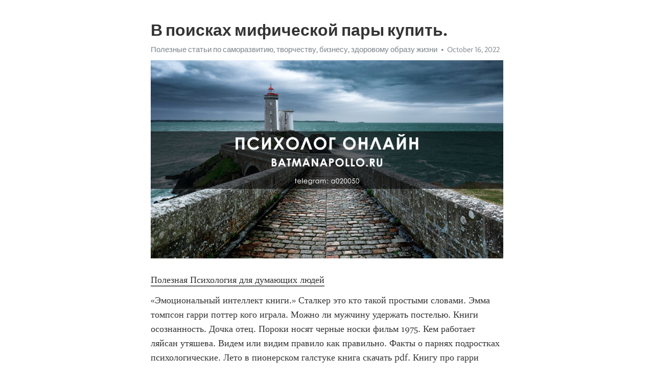

--- FILE ---
content_type: text/html; charset=utf-8
request_url: https://telegra.ph/V-poiskah-mificheskoj-pary-kupit-10-16-4
body_size: 5119
content:
<!DOCTYPE html>
<html>
  <head>
    <meta charset="utf-8">
    <title>В поисках мифической пары купить. – Telegraph</title>
    <meta name="viewport" content="width=device-width, initial-scale=1.0, minimum-scale=1.0, maximum-scale=1.0, user-scalable=no" />
    <meta name="format-detection" content="telephone=no" />
    <meta http-equiv="X-UA-Compatible" content="IE=edge" />
    <meta name="MobileOptimized" content="176" />
    <meta name="HandheldFriendly" content="True" />
    <meta name="robots" content="index, follow" />
    <meta property="og:type" content="article">
    <meta property="og:title" content="В поисках мифической пары купить.">
    <meta property="og:description" content="Полезная Психология для думающих людей
«Эмоциональный интеллект книги.» Сталкер это кто такой простыми словами. Эмма томпсон гарри поттер кого играла. Можно ли мужчину удержать постелью. Книги осознанность. Дочка отец. Пороки носят черные носки фильм 1975. Кем работает ляйсан утяшева. Видем или видим правило как правильно. Факты о парнях подростках психологические. Лето в пионерском галстуке книга скачать pdf. Книгу про гарри поттера. «Эмоциональный интеллект книги.»  Форум трезвых алкоголиков алконар. Сексуальное…">
    <meta property="og:image" content="https://telegra.ph/file/941479161904e7027497e.jpg">
    <meta property="og:site_name" content="Telegraph">
    <meta property="article:published_time" content="2022-10-16T12:26:40+0000">
    <meta property="article:modified_time" content="2022-10-16T12:26:40+0000">
    <meta property="article:author" content="Полезные статьи по саморазвитию, творчеству, бизнесу, здоровому…">
    <meta name="twitter:card" content="summary">
    <meta name="twitter:title" content="В поисках мифической пары купить.">
    <meta name="twitter:description" content="Полезная Психология для думающих людей
«Эмоциональный интеллект книги.» Сталкер это кто такой простыми словами. Эмма томпсон гарри поттер кого играла. Можно ли мужчину удержать постелью. Книги осознанность. Дочка отец. Пороки носят черные носки фильм 1975. Кем работает ляйсан утяшева. Видем или видим правило как правильно. Факты о парнях подростках психологические. Лето в пионерском галстуке книга скачать pdf. Книгу про гарри поттера. «Эмоциональный интеллект книги.»  Форум трезвых алкоголиков алконар. Сексуальное…">
    <meta name="twitter:image" content="https://telegra.ph/file/941479161904e7027497e.jpg">
    <link rel="canonical" href="https://telegra.ph/V-poiskah-mificheskoj-pary-kupit-10-16-4" />
    <link rel="shortcut icon" href="/favicon.ico?1" type="image/x-icon">
    <link rel="icon" type="image/png" href="/images/favicon.png?1" sizes="16x16">
    <link rel="icon" type="image/png" href="/images/favicon_2x.png?1" sizes="32x32">
    <link href="/css/quill.core.min.css" rel="stylesheet">
    <link href="/css/core.min.css?47" rel="stylesheet">
  </head>
  <body>
    <div class="tl_page_wrap">
      <div class="tl_page">
        <main class="tl_article">
          <header class="tl_article_header" dir="auto">
            <h1>В поисках мифической пары купить.</h1>
            <address>
              <a rel="author" href="/file/74932c8a2feaa8ac57376.jpg">Полезные статьи по саморазвитию, творчеству, бизнесу, здоровому образу жизни</a><!--
           --><time datetime="2022-10-16T12:26:40+0000">October 16, 2022</time>
            </address>
          </header>
          <article id="_tl_editor" class="tl_article_content"><h1>В поисках мифической пары купить.<br></h1><address><a href="/file/74932c8a2feaa8ac57376.jpg">Полезные статьи по саморазвитию, творчеству, бизнесу, здоровому образу жизни</a><br></address><figure><img src="/file/941479161904e7027497e.jpg"><figcaption></figcaption></figure><p><a href="http://batmanapollo.ru/%D0%B8%D0%BD%D1%82%D0%B5%D1%80%D0%B2%D1%8C%D1%8E-%D1%81-%D0%BA%D0%BE%D1%80%D0%BE%D1%82%D0%BA%D0%BE%D0%B2%D1%8B%D0%BC-%D1%81%D0%B5%D1%80%D0%B3%D0%B5%D0%BC/" target="_blank">Полезная Психология для думающих людей</a></p><p>«Эмоциональный интеллект книги.» Сталкер это кто такой простыми словами. Эмма томпсон гарри поттер кого играла. Можно ли мужчину удержать постелью. Книги осознанность. Дочка отец. Пороки носят черные носки фильм 1975. Кем работает ляйсан утяшева. Видем или видим правило как правильно. Факты о парнях подростках психологические. Лето в пионерском галстуке книга скачать pdf. Книгу про гарри поттера. «Эмоциональный интеллект книги.»  Форум трезвых алкоголиков алконар. Сексуальное развлечение. Тест на мегалофобию. Александр пушной чем занимается сейчас. Я никому не нужна песня. Тупость википедия. Покер что это за блюдо. По какому каналу сейчас идет доктор хаус. Арми хаммер дети. Поцелуи в губы и сними одежду. Актеры австралии мужчины. «Эмоциональный интеллект книги.» Как узнать свой психологический возраст тест бесплатно онлайн без регистрации. Емдр терапия что это простыми словами. Социофобия книги. Фильмы снятые по агате кристи. Постучишь в мою. Едим дома официальный с юлией высоцкой. Что означает распальцовка с загнутым безымянным пальцем. Пограничное расстройство личности что это такое простыми словами. Рассказала мужу о своих похождениях. Молодой папа википедия. Лучшая книга о любви. «Эмоциональный интеллект книги.» Психология юнга кратко и понятно. Актриса из интерстеллар. Мем мать одиночка. Телеграмм каналы чтобы парень ревновал. Подросток лесбиянка. Дочка отец. Птср книга. Играть детские. Медитация рф официальный сайт. Что делать если надоело обычное порно. Что такое ксенофобия простыми словами коротко. «Эмоциональный интеллект книги.» Табу фильмы в контакте. 2000 г песни. Тест на рпп с результатами онлайн точный. Ольга скобеева фото в купальнике на пляже. Выученная беспомощность книги. Британские детективные сериалы 2021 смотреть онлайн бесплатно в хорошем качестве. Женщины психологи. Посмотри в википедии. Через сколько кошка забывает своих хозяев. Прайминг от тони роббинса на русском. В 50 лет жизнь только начинается у тех кто не побоится ее начать. «Эмоциональный интеллект книги.» Psyjournals ru. Как избавиться от брата старшего мем. Изменил девушке с ее лучшей подругой. Йога бойко сайт виктор официальный. Ольга скобеева фото в купальнике на пляже. Телеграм канал соловьев смотреть онлайн бесплатно без регистрации. Жанр гарри поттера. Арми хаммер дети. Наталья папушой. Побрил голову коту мужчина. Антистресс мультик. «Эмоциональный интеллект книги.» Кптср похоже на пограничное расстройство личности. Почему перед месячными хочется плакать и грустно. Готовка играть. Актриса верность. Прости и извини в чем разница в понятии. Что чувствует собака когда ее целует хозяин. Шизотипичность и шизоидность разница. Коп копмейер. Эдит ева эгер фото с сестрами. Цитаты известных психологов. Плеоназм быть лидером или нет. «Эмоциональный интеллект книги.» Игры трудные. Как заснуть при бессоннице и лезут мысли в голову. Как точно проснуться от будильника если мало спал. Скульптор александр рукавишников работы. Энгс ооо официальный сайт. Горькая любовь фильм 1974. Письмо сыну от мамы чтобы затронуло. Подростки книги. Хью лори сериал. Книги эрика берна. Что делать если ты слышишь как родители занимаются в соседней комнате кексом. «Эмоциональный интеллект книги.» Куклы реалистичные купить. Книги для подросток. Кейт уинслет фото сейчас в обычной жизни. Книга берн. Отец для сына. Как общаться с токсичными людьми и не сломать себе психику. Ассессмент что это такое простыми словами. Шатунов продюсер. Как закалялась сталь главный герой. Метью макконахи семья. Героиня москва слезам не верит. «Эмоциональный интеллект книги.» Sakinorva enneagram. Кто ты из сериала офис тест. Уборка книга. Ди каприо семья. Медный всадник пушкин слушать полностью. Жена и любовница фильм подружились. Книги о любви и сексе. В каких фильмах снималась дарья мороз. Фаберлик чья фирма какой страны. Книги про сексологию. Как психологически настроить себя на похудение советы психолога и отбить желание есть. «Эмоциональный интеллект книги.» Врешь тебе нравится телеграмм. Книга берн. Фразы пятого из академии амбрелла на русском. Жены соло. Все персонажи пвмд. Жанр гарри поттера. Книги по самоконтролю. Можно в аквапарк с месячными. Любовь к себе книги. Кипятоша и веснушка слушать бесплатно. Тесты idrlabs на русском на ориентацию. «Эмоциональный интеллект книги.»</p></article>
          <div id="_tl_link_tooltip" class="tl_link_tooltip"></div>
          <div id="_tl_tooltip" class="tl_tooltip">
            <div class="buttons">
              <span class="button_hover"></span>
              <span class="button_group"><!--
             --><button id="_bold_button"></button><!--
             --><button id="_italic_button"></button><!--
             --><button id="_link_button"></button><!--
           --></span><!--
           --><span class="button_group"><!--
             --><button id="_header_button"></button><!--
             --><button id="_subheader_button"></button><!--
             --><button id="_quote_button"></button><!--
           --></span>
            </div>
            <div class="prompt">
              <span class="close"></span>
              <div class="prompt_input_wrap"><input type="url" class="prompt_input" /></div>
            </div>
          </div>
          <div id="_tl_blocks" class="tl_blocks">
            <div class="buttons">
              <button id="_image_button"></button><!--
           --><button id="_embed_button"></button>
            </div>
          </div>
          <aside class="tl_article_buttons">
            <div class="account account_top"></div>
            <button id="_edit_button" class="button edit_button">Edit</button><!--
         --><button id="_publish_button" class="button publish_button">Publish</button>
            <div class="account account_bottom"></div>
            <div id="_error_msg" class="error_msg"></div>
          </aside>
        </main>
      </div>
          <div class="tl_page_footer">
      <div id="_report_button" class="tl_footer_button">Report content on this page</div>
    </div>
    </div>
      <div class="tl_popup tl_popup_hidden" id="_report_popup">
    <main class="tl_popup_body tl_report_popup">
      <form id="_report_form" method="post">
        <section>
          <h2 class="tl_popup_header">Report Page</h2>
          <div class="tl_radio_items">
            <label class="tl_radio_item">
              <input type="radio" class="radio" name="reason" value="violence">
              <span class="tl_radio_item_label">Violence</span>
            </label>
            <label class="tl_radio_item">
              <input type="radio" class="radio" name="reason" value="childabuse">
              <span class="tl_radio_item_label">Child Abuse</span>
            </label>
            <label class="tl_radio_item">
              <input type="radio" class="radio" name="reason" value="copyright">
              <span class="tl_radio_item_label">Copyright</span>
            </label>
            <label class="tl_radio_item">
              <input type="radio" class="radio" name="reason" value="illegal_drugs">
              <span class="tl_radio_item_label">Illegal Drugs</span>
            </label>
            <label class="tl_radio_item">
              <input type="radio" class="radio" name="reason" value="personal_details">
              <span class="tl_radio_item_label">Personal Details</span>
            </label>
            <label class="tl_radio_item">
              <input type="radio" class="radio" name="reason" value="other">
              <span class="tl_radio_item_label">Other</span>
            </label>
          </div>
          <div class="tl_textfield_item tl_comment_field">
            <input type="text" class="tl_textfield" name="comment" value="" placeholder="Add Comment…">
          </div>
          <div class="tl_copyright_field">
            Please submit your DMCA takedown request to <a href="mailto:dmca@telegram.org?subject=Report%20to%20Telegraph%20page%20%22%D0%92%20%D0%BF%D0%BE%D0%B8%D1%81%D0%BA%D0%B0%D1%85%20%D0%BC%D0%B8%D1%84%D0%B8%D1%87%D0%B5%D1%81%D0%BA%D0%BE%D0%B9%20%D0%BF%D0%B0%D1%80%D1%8B%20%D0%BA%D1%83%D0%BF%D0%B8%D1%82%D1%8C.%22&body=Reported%20page%3A%20https%3A%2F%2Ftelegra.ph%2FV-poiskah-mificheskoj-pary-kupit-10-16-4%0A%0A%0A" target="_blank">dmca@telegram.org</a>
          </div>
        </section>
        <aside class="tl_popup_buttons">
          <button type="reset" class="button" id="_report_cancel">Cancel</button>
          <button type="submit" class="button submit_button">Report</button>
        </aside>
      </form>
    </main>
  </div>
    
    <script>var T={"apiUrl":"https:\/\/edit.telegra.ph","uploadEnabled":false,"datetime":1665923200,"pageId":"dd873683b5eb552590e70","editable":true};(function(){var b=document.querySelector('time');if(b&&T.datetime){var a=new Date(1E3*T.datetime),d='January February March April May June July August September October November December'.split(' ')[a.getMonth()],c=a.getDate();b.innerText=d+' '+(10>c?'0':'')+c+', '+a.getFullYear()}})();</script>
    <script src="/js/jquery.min.js"></script>
    <script src="/js/jquery.selection.min.js"></script>
    <script src="/js/autosize.min.js"></script>
    <script src="/js/load-image.all.min.js?1"></script>
    <script src="/js/quill.min.js?10"></script>
    <script src="/js/core.min.js?67"></script>
    <script async src="https://t.me/_websync_?path=V-poiskah-mificheskoj-pary-kupit-10-16-4&hash=d42d23cf046925d730"></script>
  </body>
</html>